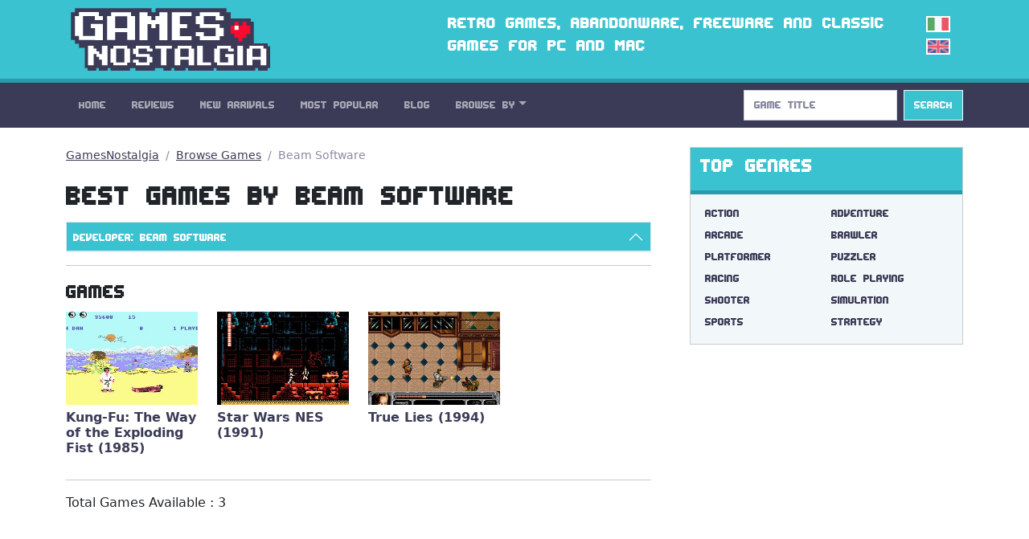

--- FILE ---
content_type: text/html; charset=utf-8
request_url: https://gamesnostalgia.com/browse-games/Beam+Software
body_size: 13859
content:
<!doctype html>
<html lang="en">
<head>
<meta charset="utf-8">
<meta http-equiv="X-UA-Compatible" content="IE=edge,chrome=1">
<title>GamesNostalgia - Best Games by Beam Software</title>
<meta property="og:title" content="GamesNostalgia - Best Games by Beam Software">
<meta property="og:site_name" content="GamesNostalgia">
<meta name="twitter:card" content="summary">
<meta name="twitter:site" content="@g_nostalgia">
<meta name="twitter:title" content="GamesNostalgia - Best Games by Beam Software">



<meta name="viewport" content="width=device-width, initial-scale=1">
<link rel="canonical" href="https://gamesnostalgia.com/browse-games/Beam+Software">
<link rel="alternate" hreflang="it" href="https://gamesnostalgia.com/it/browse-games/Beam+Software">
<link rel="apple-touch-icon" sizes="152x152" href="//t.gamesnostalgia.com/icons/gn152.png">
<link rel="apple-touch-icon" sizes="180x180" href="//t.gamesnostalgia.com/icons/gn180.png">
<link rel="apple-touch-icon" sizes="57x57" href="/apple-touch-icon.png">
<link rel="icon" type="image/png" href="/favicon-32x32.png" sizes="32x32">
<link rel="icon" type="image/png" href="/favicon-96x96.png" sizes="96x96">
<link rel="icon" type="image/png" href="/favicon-16x16.png" sizes="16x16">
<link href="/rss2.xml" rel="alternate" type="application/rss+xml" title="What's New on GamesNostalgia">
<link rel="stylesheet" href="//t.gamesnostalgia.com/css/bootstrap.min.css?v=5.2.1">
<link rel="preload" href="//t.gamesnostalgia.com/css/fonts.css" as="style" onload="this.onload=null;this.rel='stylesheet'">
<link rel="preload" href="//t.gamesnostalgia.com/css/main.css?v=2.60" as="style" onload="this.onload=null;this.rel='stylesheet'">

<script async src="https://www.googletagmanager.com/gtag/js?id=G-87C1WCG6Z2"></script>
<script>
  window.dataLayer = window.dataLayer || [];
  function gtag(){dataLayer.push(arguments);}
  gtag('js', new Date());

  gtag('config', 'G-87C1WCG6Z2');
</script>

</head>
<body>
 <!--[if lt IE 8]>
 <p class="browserupgrade">You are using an <strong>outdated</strong> browser. Please <a href="https://browsehappy.com/">upgrade your browser</a> to improve your experience.</p>
 <![endif]-->

<header>
<div class="container">
<div class="row">
<div class="col-md-4 col-lg-4 col-xl-5 col-xxl-6 col-sm-11">
<a href='/'><img src='//t.gamesnostalgia.com/img/logo.png' alt='GamesNostalgia' class='image-header' width='260' height='98' title='GamesNostalgia'></a>
</div>
<div class="col-md-7 col-lg-7 col-xl-6 col-xxl-5 d-none d-md-block"><h3>Retro games, abandonware, freeware and classic games for PC and Mac</h3></div>
<div class="col-sm-1 col-md-1 col-lg-1 d-none d-sm-block langflags"><a href='/it/browse-games/Beam+Software'><img src='//t.gamesnostalgia.com/img/itflag.png' width='30' height='20' alt='it'></a><img src='//t.gamesnostalgia.com/img/ukflag.png' width='30' height='20' alt='en'></div>
</div>
</div>
</header>

<nav class="sticky-top navbar navbar-expand-lg navbar-dark bg-dark mb-4">
<div class="container">
<button class="navbar-toggler" type="button" data-bs-toggle="collapse" data-bs-target="#mainNavbar" aria-controls="mainNavbar" aria-expanded="false" aria-label="Toggle navigation">
<span class="navbar-toggler-icon"></span>
</button>
<div class="collapse navbar-collapse" id="mainNavbar">

<ul class="navbar-nav me-auto">
<li class='nav-item'><a class='nav-link' href='/'>Home</a></li>
<li class='nav-item'><a class='nav-link' href='/reviews'>Reviews</a></li>
<li class='nav-item'><a class='nav-link' href='/games/latest'>New Arrivals</a></li>
<li class='nav-item'><a class='nav-link' href='/games'>Most Popular</a></li>
<li class='nav-item'><a class='nav-link' href='/news'>Blog</a></li>

<li class="nav-item dropdown">
<a class="nav-link dropdown-toggle" data-bs-toggle="dropdown" href="#" role="button" aria-haspopup="true" aria-expanded="false">Browse By</a>
<div class="dropdown-menu">
<a class="dropdown-item" href="/browseby/platform">Platform</a>
<a class="dropdown-item" href="/browseby/year">Year</a>
<a class="dropdown-item" href="/browseby/tags">Tag</a>
<a class="dropdown-item" href="/browseby/developer">Developer</a>
<a class="dropdown-item" href="/browseby/publisher">Publisher</a>
<a class="dropdown-item" href="/browseby/languages">Language</a>
<div class="dropdown-divider"></div>
<a class="dropdown-item" href="/whdownload">WHDLoad packs</a>
<a class="dropdown-item" href="/games/alphabetical">All Games List</a>
<div class="dropdown-divider"></div>
<a class="dropdown-item" href="/browse-games">Game Browser</a>
<a class="dropdown-item" href="/games/abandonware">Abandonware</a>
<a class="dropdown-item" href="/screenshots">Screenshots</a>
</div>
</li>
</ul>
<form action='/search' method='get' class="d-flex" role="search">
<input class='form-control me-2' type='search' placeholder='Game Title' aria-label='Search' name='q' value='' onkeyup='searchAYT(this.value)'>
<button class="btn btn-outline-light bg-info" type="submit">Search</button>
<input type='hidden' name='lang' value='en'>
<div id="livesearch"></div>
</form>
</div>
</div>
</nav>
<div class="container"><div class="row gx-5">
<div class="col-lg-8">
<nav aria-label="breadcrumb">
<ol class="breadcrumb">
<li class="breadcrumb-item"><a href="/">GamesNostalgia</a></li>
<li class="breadcrumb-item"><a href="/browse-games">Browse Games</a></li>

<li class='breadcrumb-item active' aria-current='page'>Beam Software</li>
</ol>
</nav>

<h1>Best Games by Beam Software</h1>

<div class="accordion" id="accordionBrowse">


  <div class="accordion-item">
    <h2 class="accordion-header" id="hDevel">
      <button class="accordion-button" type="button" data-bs-toggle="collapse" data-bs-target="#collDevel" aria-expanded="true" aria-controls="collDevel">
Developer: Beam Software
      </button>
    </h2>
    <div id="collDevel" class="accordion-collapse collapse" aria-labelledby="hDevel" data-bs-parent="#accordionBrowse">
      <div class="accordion-body">
	  <div class='list-group list-group-horizontal-md'><a class='list-group-item list-group-item-action' href='/browse-games/Sierra+On-Line' title='Sierra On-Line [36]'>Sierra On-Line</a><a class='list-group-item list-group-item-action' href='/browse-games/ORIGIN+Systems' title='ORIGIN Systems [25]'>ORIGIN Systems</a><a class='list-group-item list-group-item-action' href='/browse-games/Konami' title='Konami [24]'>Konami</a><a class='list-group-item list-group-item-action' href='/browse-games/Core+Design' title='Core Design [24]'>Core Design</a></div>
<div class='list-group list-group-horizontal-md'><a class='list-group-item list-group-item-action' href='/browse-games/LucasArts' title='LucasArts [21]'>LucasArts</a><a class='list-group-item list-group-item-action' href='/browse-games/Westwood+Studios' title='Westwood Studios [19]'>Westwood Studios</a><a class='list-group-item list-group-item-action' href='/browse-games/SEGA' title='SEGA [18]'>SEGA</a><a class='list-group-item list-group-item-action' href='/browse-games/id+Software' title='id Software [17]'>id Software</a></div>
<div class='list-group list-group-horizontal-md'><a class='list-group-item list-group-item-action' href='/browse-games/Strategic+Simulations+Inc' title='Strategic Simulations Inc [17]'>Strategic Simulations Inc</a><a class='list-group-item list-group-item-action' href='/browse-games/Dynamix' title='Dynamix [17]'>Dynamix</a><a class='list-group-item list-group-item-action' href='/browse-games/Sensible+Software' title='Sensible Software [17]'>Sensible Software</a><a class='list-group-item list-group-item-action' href='/browse-games/Capcom' title='Capcom [15]'>Capcom</a></div>
<div class='list-group list-group-horizontal-md'><a class='list-group-item list-group-item-action' href='/browse-games/MPS+Labs' title='MPS Labs [15]'>MPS Labs</a><a class='list-group-item list-group-item-action' href='/browse-games/Bullfrog+Productions' title='Bullfrog Productions [15]'>Bullfrog Productions</a><a class='list-group-item list-group-item-action' href='/browse-games/Electronic+Arts' title='Electronic Arts [14]'>Electronic Arts</a><a class='list-group-item list-group-item-action' href='/browse-games/Team17' title='Team17 [14]'>Team17</a></div>
<div class='list-group list-group-horizontal-md'><a class='list-group-item list-group-item-action' href='/browse-games/Ocean' title='Ocean [13]'>Ocean</a><a class='list-group-item list-group-item-action' href='/browse-games/Atari' title='Atari [13]'>Atari</a><a class='list-group-item list-group-item-action' href='/browse-games/Br%C3%B8derbund+Software' title='Brøderbund Software [13]'>Brøderbund Software</a><a class='list-group-item list-group-item-action' href='/browse-games/Interplay' title='Interplay [13]'>Interplay</a></div>
<div class='list-group list-group-horizontal-md'><a class='list-group-item list-group-item-action' href='/browse-games/DMA+Design' title='DMA Design [13]'>DMA Design</a><a class='list-group-item list-group-item-action' href='/browse-games/Taito' title='Taito [12]'>Taito</a><a class='list-group-item list-group-item-action' href='/browse-games/MicroProse+Software' title='MicroProse Software [12]'>MicroProse Software</a><a class='list-group-item list-group-item-action' href='/browse-games/Impressions' title='Impressions [11]'>Impressions</a></div>
<div class='list-group list-group-horizontal-md'><a class='list-group-item list-group-item-action' href='/browse-games/Activision' title='Activision [11]'>Activision</a><a class='list-group-item list-group-item-action' href='/browse-games/The+Bitmap+Brothers' title='The Bitmap Brothers [10]'>The Bitmap Brothers</a><a class='list-group-item list-group-item-action' href='/browse-games/Apogee+Software' title='Apogee Software [9]'>Apogee Software</a><a class='list-group-item list-group-item-action' href='/browse-games/Coktel+Vision' title='Coktel Vision [9]'>Coktel Vision</a></div>
<div class='list-group list-group-horizontal-md'><a class='list-group-item list-group-item-action' href='/browse-games/Krisalis+Software' title='Krisalis Software [9]'>Krisalis Software</a><a class='list-group-item list-group-item-action' href='/browse-games/Thalion+Software' title='Thalion Software [9]'>Thalion Software</a><a class='list-group-item list-group-item-action' href='/browse-games/Titus' title='Titus [8]'>Titus</a><a class='list-group-item list-group-item-action' href='/browse-games/Blue+Byte' title='Blue Byte [8]'>Blue Byte</a></div>
<div class='list-group list-group-horizontal-md'><a class='list-group-item list-group-item-action' href='/browse-games/Infocom' title='Infocom [8]'>Infocom</a><a class='list-group-item list-group-item-action' href='/browse-games/Silmarils' title='Silmarils [8]'>Silmarils</a><a class='list-group-item list-group-item-action' href='/browse-games/Maxis+Software' title='Maxis Software [8]'>Maxis Software</a><a class='list-group-item list-group-item-action' href='/browse-games/Gremlin+Graphics' title='Gremlin Graphics [8]'>Gremlin Graphics</a></div>
<div class='list-group list-group-horizontal-md'><a class='list-group-item list-group-item-action' href='/browse-games/Magnetic+Fields' title='Magnetic Fields [8]'>Magnetic Fields</a><a class='list-group-item list-group-item-action' href='/browse-games/Cinemaware' title='Cinemaware [8]'>Cinemaware</a><a class='list-group-item list-group-item-action' href='/browse-games/New+World+Computing' title='New World Computing [8]'>New World Computing</a><a class='list-group-item list-group-item-action' href='/browse-games/Midway' title='Midway [8]'>Midway</a></div>
<div class='list-group list-group-horizontal-md'><a class='list-group-item list-group-item-action' href='/browse-games/Epic+MegaGames' title='Epic MegaGames [7]'>Epic MegaGames</a><a class='list-group-item list-group-item-action' href='/browse-games/Reflections' title='Reflections [7]'>Reflections</a><a class='list-group-item list-group-item-action' href='/browse-games/Graftgold' title='Graftgold [7]'>Graftgold</a><a class='list-group-item list-group-item-action' href='/browse-games/Epyx' title='Epyx [7]'>Epyx</a></div>
<div class='list-group list-group-horizontal-md'><a class='list-group-item list-group-item-action' href='/browse-games/System+3+Software' title='System 3 Software [7]'>System 3 Software</a><a class='list-group-item list-group-item-action' href='/browse-games/Ubi+Soft' title='Ubi Soft [7]'>Ubi Soft</a><a class='list-group-item list-group-item-action' href='/browse-games/Delphine+Software' title='Delphine Software [7]'>Delphine Software</a><a class='list-group-item list-group-item-action' href='/browse-games/attic+Entertainment' title='attic Entertainment [7]'>attic Entertainment</a></div>
<div class='list-group list-group-horizontal-md'><a class='list-group-item list-group-item-action' href='/browse-games/Psygnosis' title='Psygnosis [7]'>Psygnosis</a><a class='list-group-item list-group-item-action' href='/browse-games/Mindscape' title='Mindscape [6]'>Mindscape</a><a class='list-group-item list-group-item-action' href='/browse-games/Sports+Interactive' title='Sports Interactive [6]'>Sports Interactive</a><a class='list-group-item list-group-item-action' href='/browse-games/Anco+Software' title='Anco Software [6]'>Anco Software</a></div>
<div class='list-group list-group-horizontal-md'><a class='list-group-item list-group-item-action' href='/browse-games/Blizzard+Entertainment' title='Blizzard Entertainment [6]'>Blizzard Entertainment</a><a class='list-group-item list-group-item-action' href='/browse-games/Rainbow+Arts' title='Rainbow Arts [6]'>Rainbow Arts</a><a class='list-group-item list-group-item-action' href='/browse-games/Eclipse+Software' title='Eclipse Software [6]'>Eclipse Software</a><a class='list-group-item list-group-item-action' href='/browse-games/Virgin+Games' title='Virgin Games [6]'>Virgin Games</a></div>
<div class='list-group list-group-horizontal-md'><a class='list-group-item list-group-item-action' href='/browse-games/Don+Bluth+Studios' title='Don Bluth Studios [6]'>Don Bluth Studios</a><a class='list-group-item list-group-item-action' href='/browse-games/Hudson+Soft' title='Hudson Soft [5]'>Hudson Soft</a><a class='list-group-item list-group-item-action' href='/browse-games/Flair+Software' title='Flair Software [5]'>Flair Software</a><a class='list-group-item list-group-item-action' href='/browse-games/Teque' title='Teque [5]'>Teque</a></div>
<div class='list-group list-group-horizontal-md'><a class='list-group-item list-group-item-action' href='/browse-games/Magnetic+Scrolls' title='Magnetic Scrolls [5]'>Magnetic Scrolls</a><a class='list-group-item list-group-item-action' href='/browse-games/Mythos+Games' title='Mythos Games [5]'>Mythos Games</a><a class='list-group-item list-group-item-action' href='/browse-games/Distinctive+Software' title='Distinctive Software [5]'>Distinctive Software</a><a class='list-group-item list-group-item-action' href='/browse-games/Infogrames+Europe' title='Infogrames Europe [5]'>Infogrames Europe</a></div>
<div class='list-group list-group-horizontal-md'><a class='list-group-item list-group-item-action' href='/browse-games/Raven+Software' title='Raven Software [5]'>Raven Software</a><a class='list-group-item list-group-item-action' href='/browse-games/Digital+Image+Design' title='Digital Image Design [5]'>Digital Image Design</a><a class='list-group-item list-group-item-action' href='/browse-games/Access+Software' title='Access Software [5]'>Access Software</a><a class='list-group-item list-group-item-action' href='/browse-games/Random+Access' title='Random Access [5]'>Random Access</a></div>
<div class='list-group list-group-horizontal-md'><a class='list-group-item list-group-item-action' href='/browse-games/Codemasters' title='Codemasters [5]'>Codemasters</a><a class='list-group-item list-group-item-action' href='/browse-games/Vectordean' title='Vectordean [4]'>Vectordean</a><a class='list-group-item list-group-item-action' href='/browse-games/Probe+Software' title='Probe Software [4]'>Probe Software</a><a class='list-group-item list-group-item-action' href='/browse-games/Horror+Soft' title='Horror Soft [4]'>Horror Soft</a></div>
<div class='list-group list-group-horizontal-md'><a class='list-group-item list-group-item-action' href='/browse-games/Papyrus+Design+Group' title='Papyrus Design Group [4]'>Papyrus Design Group</a><a class='list-group-item list-group-item-action' href='/browse-games/SimTex' title='SimTex [4]'>SimTex</a><a class='list-group-item list-group-item-action' href='/browse-games/Denton+Designs' title='Denton Designs [4]'>Denton Designs</a><a class='list-group-item list-group-item-action' href='/browse-games/Monolith+Productions' title='Monolith Productions [4]'>Monolith Productions</a></div>
<div class='list-group list-group-horizontal-md'><a class='list-group-item list-group-item-action' href='/browse-games/Audiogenic+Software' title='Audiogenic Software [4]'>Audiogenic Software</a><a class='list-group-item list-group-item-action' href='/browse-games/Digital+Illusions' title='Digital Illusions [4]'>Digital Illusions</a><a class='list-group-item list-group-item-action' href='/browse-games/Sir-tech+Software' title='Sir-tech Software [4]'>Sir-tech Software</a><a class='list-group-item list-group-item-action' href='/browse-games/Vektor+Grafix' title='Vektor Grafix [4]'>Vektor Grafix</a></div>
<div class='list-group list-group-horizontal-md'><a class='list-group-item list-group-item-action' href='/browse-games/The+Assembly+Line' title='The Assembly Line [4]'>The Assembly Line</a><a class='list-group-item list-group-item-action' href='/browse-games/Imagitec' title='Imagitec [4]'>Imagitec</a><a class='list-group-item list-group-item-action' href='/browse-games/Legend+Entertainment' title='Legend Entertainment [4]'>Legend Entertainment</a><a class='list-group-item list-group-item-action' href='/browse-games/Incredible+Technologies' title='Incredible Technologies [4]'>Incredible Technologies</a></div>
<div class='list-group list-group-horizontal-md'><a class='list-group-item list-group-item-action' href='/browse-games/Team+Shinobi' title='Team Shinobi [3]'>Team Shinobi</a><a class='list-group-item list-group-item-action' href='/browse-games/AGD+Interactive' title='AGD Interactive [3]'>AGD Interactive</a><a class='list-group-item list-group-item-action' href='/browse-games/Revolution+Software' title='Revolution Software [3]'>Revolution Software</a><a class='list-group-item list-group-item-action' href='/browse-games/Cryo+Interactive' title='Cryo Interactive [3]'>Cryo Interactive</a></div>
<div class='list-group list-group-horizontal-md'><a class='list-group-item list-group-item-action' href='/browse-games/Factor+5' title='Factor 5 [3]'>Factor 5</a><a class='list-group-item list-group-item-action' href='/browse-games/FTL+Games' title='FTL Games [3]'>FTL Games</a><a class='list-group-item list-group-item-action' href='/browse-games/Realms+Of+Fantasy' title='Realms Of Fantasy [3]'>Realms Of Fantasy</a><a class='list-group-item list-group-item-action' href='/browse-games/Max+Design' title='Max Design [3]'>Max Design</a></div>
<div class='list-group list-group-horizontal-md'><a class='list-group-item list-group-item-action' href='/browse-games/Quicksilver+Software' title='Quicksilver Software [3]'>Quicksilver Software</a><a class='list-group-item list-group-item-action' href='/browse-games/reLINE' title='reLINE [3]'>reLINE</a><a class='list-group-item list-group-item-action' href='/browse-games/Synergistic' title='Synergistic [3]'>Synergistic</a><a class='list-group-item list-group-item-action' href='/browse-games/Westone' title='Westone [3]'>Westone</a></div>
<div class='list-group list-group-horizontal-md'><a class='list-group-item list-group-item-action' href='/browse-games/Irem' title='Irem [3]'>Irem</a><a class='list-group-item list-group-item-action' href='/browse-games/Shiny+Entertainment' title='Shiny Entertainment [3]'>Shiny Entertainment</a><a class='list-group-item list-group-item-action' href='/browse-games/The+8th+Day' title='The 8th Day [3]'>The 8th Day</a><a class='list-group-item list-group-item-action' href='/browse-games/Looking+Glass+Technologies' title='Looking Glass Technologies [3]'>Looking Glass Technologies</a></div>
<div class='list-group list-group-horizontal-md'><a class='list-group-item list-group-item-action' href='/browse-games/Pandora' title='Pandora [3]'>Pandora</a><a class='list-group-item list-group-item-action' href='/browse-games/Technosoft' title='Technosoft [3]'>Technosoft</a><a class='list-group-item list-group-item-action' href='/browse-games/Tose' title='Tose [3]'>Tose</a><a class='list-group-item list-group-item-action' href='/browse-games/Bethesda+Softworks' title='Bethesda Softworks [3]'>Bethesda Softworks</a></div>
<div class='list-group list-group-horizontal-md'><a class='list-group-item list-group-item-action' href='/browse-games/Lankhor' title='Lankhor [3]'>Lankhor</a><a class='list-group-item list-group-item-action' href='/browse-games/Rogue+Entertainment' title='Rogue Entertainment [3]'>Rogue Entertainment</a><a class='list-group-item list-group-item-action' href='/browse-games/High+Score+Productions' title='High Score Productions [3]'>High Score Productions</a><a class='list-group-item list-group-item-action' href='/browse-games/Silicon+Knights' title='Silicon Knights [3]'>Silicon Knights</a></div>
<div class='list-group list-group-horizontal-md'><a class='list-group-item list-group-item-action' href='/browse-games/MindSpan' title='MindSpan [3]'>MindSpan</a><a class='list-group-item list-group-item-action' href='/browse-games/Richard+Garriott' title='Richard Garriott [3]'>Richard Garriott</a><a class='list-group-item list-group-item-action' href='/browse-games/Treasure' title='Treasure [3]'>Treasure</a><a class='list-group-item list-group-item-action' href='/browse-games/Hewson' title='Hewson [3]'>Hewson</a></div>
<div class='list-group list-group-horizontal-md'><a class='list-group-item list-group-item-action' href='/browse-games/Zeppelin+Games' title='Zeppelin Games [3]'>Zeppelin Games</a><a class='list-group-item list-group-item-action' href='/browse-games/Celestial+Software' title='Celestial Software [3]'>Celestial Software</a><a class='list-group-item list-group-item-action' href='/browse-games/Simulmondo' title='Simulmondo [3]'>Simulmondo</a><a class='list-group-item list-group-item-action' href='/browse-games/Frontier+Developments' title='Frontier Developments [3]'>Frontier Developments</a></div>
<div class='list-group list-group-horizontal-md'><a class='list-group-item list-group-item-action' href='/browse-games/Micro%C3%AFds' title='Microïds [3]'>Microïds</a><a class='list-group-item list-group-item-action' href='/browse-games/Vivid+Image' title='Vivid Image [3]'>Vivid Image</a><a class='list-group-item list-group-item-action' href='/browse-games/221B+Software+Development' title='221B Software Development [3]'>221B Software Development</a><a class='list-group-item list-group-item-action' href='/browse-games/Arc+Developments' title='Arc Developments [3]'>Arc Developments</a></div>
<div class='list-group list-group-horizontal-md'><a class='list-group-item list-group-item-action active' href='/browse-games' title='Remove Filter'>Beam Software [&#x2a2f;]</a><a class='list-group-item list-group-item-action' href='/browse-games/Muse+Software' title='Muse Software [3]'>Muse Software</a><a class='list-group-item list-group-item-action' href='/browse-games/Toys+for+Bob' title='Toys for Bob [3]'>Toys for Bob</a><a class='list-group-item list-group-item-action' href='/browse-games/Euphoria' title='Euphoria [3]'>Euphoria</a></div>
<div class='list-group list-group-horizontal-md'><a class='list-group-item list-group-item-action' href='/browse-games/Gray+Design' title='Gray Design [3]'>Gray Design</a><a class='list-group-item list-group-item-action' href='/browse-games/Compile' title='Compile [3]'>Compile</a><a class='list-group-item list-group-item-action' href='/browse-games/First+Star+Software' title='First Star Software [3]'>First Star Software</a><a class='list-group-item list-group-item-action' href='/browse-games/Images+Software' title='Images Software [3]'>Images Software</a></div>
<div class='list-group list-group-horizontal-md'><a class='list-group-item list-group-item-action' href='/browse-games/Novagen+Software' title='Novagen Software [3]'>Novagen Software</a><a class='list-group-item list-group-item-action' href='/browse-games/Special+FX+Software' title='Special FX Software [3]'>Special FX Software</a><a class='list-group-item list-group-item-action' href='/browse-games/Stormfront+Studios' title='Stormfront Studios [3]'>Stormfront Studios</a><a class='list-group-item list-group-item-action' href='/browse-games/Data+East' title='Data East [3]'>Data East</a></div>
<div class='list-group list-group-horizontal-md'><a class='list-group-item list-group-item-action' href='/browse-games/SSG' title='SSG [3]'>SSG</a><a class='list-group-item list-group-item-action' href='/browse-games/The+Dreamers+Guild' title='The Dreamers Guild [2]'>The Dreamers Guild</a><a class='list-group-item list-group-item-action' href='/browse-games/7th+BitLabs' title='7th BitLabs [2]'>7th BitLabs</a><a class='list-group-item list-group-item-action' href='/browse-games/Incal+Product' title='Incal Product [2]'>Incal Product</a></div>
<div class='list-group list-group-horizontal-md'><a class='list-group-item list-group-item-action' href='/browse-games/MECC' title='MECC [2]'>MECC</a><a class='list-group-item list-group-item-action' href='/browse-games/Pixel+Painters' title='Pixel Painters [2]'>Pixel Painters</a><a class='list-group-item list-group-item-action' href='/browse-games/Tengen' title='Tengen [2]'>Tengen</a><a class='list-group-item list-group-item-action' href='/browse-games/The+Warp+Factory' title='The Warp Factory [2]'>The Warp Factory</a></div>
<div class='list-group list-group-horizontal-md'><a class='list-group-item list-group-item-action' href='/browse-games/Travellers+Tales' title='Travellers Tales [2]'>Travellers Tales</a><a class='list-group-item list-group-item-action' href='/browse-games/Eldritch+the+Cat' title='Eldritch the Cat [2]'>Eldritch the Cat</a><a class='list-group-item list-group-item-action' href='/browse-games/HAL+Laboratory' title='HAL Laboratory [2]'>HAL Laboratory</a><a class='list-group-item list-group-item-action' href='/browse-games/JAM+Productions' title='JAM Productions [2]'>JAM Productions</a></div>
<div class='list-group list-group-horizontal-md'><a class='list-group-item list-group-item-action' href='/browse-games/Linel' title='Linel [2]'>Linel</a><a class='list-group-item list-group-item-action' href='/browse-games/Silent' title='Silent [2]'>Silent</a><a class='list-group-item list-group-item-action' href='/browse-games/Argonaut+Software' title='Argonaut Software [2]'>Argonaut Software</a><a class='list-group-item list-group-item-action' href='/browse-games/Ensemble+Studios' title='Ensemble Studios [2]'>Ensemble Studios</a></div>
<div class='list-group list-group-horizontal-md'><a class='list-group-item list-group-item-action' href='/browse-games/Kingsoft' title='Kingsoft [2]'>Kingsoft</a><a class='list-group-item list-group-item-action' href='/browse-games/Millennium+Interactive' title='Millennium Interactive [2]'>Millennium Interactive</a><a class='list-group-item list-group-item-action' href='/browse-games/Sphere' title='Sphere [2]'>Sphere</a><a class='list-group-item list-group-item-action' href='/browse-games/Unknown' title='Unknown [2]'>Unknown</a></div>
<div class='list-group list-group-horizontal-md'><a class='list-group-item list-group-item-action' href='/browse-games/Accolade' title='Accolade [2]'>Accolade</a><a class='list-group-item list-group-item-action' href='/browse-games/Eurocom+Developments' title='Eurocom Developments [2]'>Eurocom Developments</a><a class='list-group-item list-group-item-action' href='/browse-games/Magic+Partners' title='Magic Partners [2]'>Magic Partners</a><a class='list-group-item list-group-item-action' href='/browse-games/Rapier+Design' title='Rapier Design [2]'>Rapier Design</a></div>
<div class='list-group list-group-horizontal-md'><a class='list-group-item list-group-item-action' href='/browse-games/Rowan+Software' title='Rowan Software [2]'>Rowan Software</a><a class='list-group-item list-group-item-action' href='/browse-games/Tsunami+Media' title='Tsunami Media [2]'>Tsunami Media</a><a class='list-group-item list-group-item-action' href='/browse-games/Cope-com' title='Cope-com [2]'>Cope-com</a><a class='list-group-item list-group-item-action' href='/browse-games/Emerald+Software' title='Emerald Software [2]'>Emerald Software</a></div>
<div class='list-group list-group-horizontal-md'><a class='list-group-item list-group-item-action' href='/browse-games/Imagineering' title='Imagineering [2]'>Imagineering</a><a class='list-group-item list-group-item-action' href='/browse-games/Intelligent+Systems' title='Intelligent Systems [2]'>Intelligent Systems</a><a class='list-group-item list-group-item-action' href='/browse-games/Pete+Cooke' title='Pete Cooke [2]'>Pete Cooke</a><a class='list-group-item list-group-item-action' href='/browse-games/Pyro+Studios' title='Pyro Studios [2]'>Pyro Studios</a></div>
<div class='list-group list-group-horizontal-md'><a class='list-group-item list-group-item-action' href='/browse-games/The+Sales+Curve' title='The Sales Curve [2]'>The Sales Curve</a><a class='list-group-item list-group-item-action' href='/browse-games/Bluemoon+Interactive' title='Bluemoon Interactive [2]'>Bluemoon Interactive</a><a class='list-group-item list-group-item-action' href='/browse-games/Datasoft' title='Datasoft [2]'>Datasoft</a><a class='list-group-item list-group-item-action' href='/browse-games/Maelstrom' title='Maelstrom [2]'>Maelstrom</a></div>
<div class='list-group list-group-horizontal-md'><a class='list-group-item list-group-item-action' href='/browse-games/SNK' title='SNK [2]'>SNK</a><a class='list-group-item list-group-item-action' href='/browse-games/Addictive+Games' title='Addictive Games [2]'>Addictive Games</a><a class='list-group-item list-group-item-action' href='/browse-games/Atreid+Concept' title='Atreid Concept [2]'>Atreid Concept</a><a class='list-group-item list-group-item-action' href='/browse-games/Firebird' title='Firebird [2]'>Firebird</a></div>
<div class='list-group list-group-horizontal-md'><a class='list-group-item list-group-item-action' href='/browse-games/Image+Works' title='Image Works [2]'>Image Works</a><a class='list-group-item list-group-item-action' href='/browse-games/Palace+Software' title='Palace Software [2]'>Palace Software</a><a class='list-group-item list-group-item-action' href='/browse-games/Psionic+Systems' title='Psionic Systems [2]'>Psionic Systems</a><a class='list-group-item list-group-item-action' href='/browse-games/Ultimate+-+Play+the+Game' title='Ultimate - Play the Game [2]'>Ultimate - Play the Game</a></div>
<div class='list-group list-group-horizontal-md'><a class='list-group-item list-group-item-action' href='/browse-games/Weltenschmiede' title='Weltenschmiede [2]'>Weltenschmiede</a><a class='list-group-item list-group-item-action' href='/browse-games/A.P.+Cooper+Associates' title='A.P. Cooper Associates [2]'>A.P. Cooper Associates</a><a class='list-group-item list-group-item-action' href='/browse-games/FormGen' title='FormGen [2]'>FormGen</a><a class='list-group-item list-group-item-action' href='/browse-games/Incentive+Software' title='Incentive Software [2]'>Incentive Software</a></div>
<div class='list-group list-group-horizontal-md'><a class='list-group-item list-group-item-action' href='/browse-games/Square+Co.' title='Square Co. [2]'>Square Co.</a><a class='list-group-item list-group-item-action' href='/browse-games/Williams+Electronics' title='Williams Electronics [2]'>Williams Electronics</a><a class='list-group-item list-group-item-action' href='/browse-games/Digital+Cafe' title='Digital Cafe [2]'>Digital Cafe</a><a class='list-group-item list-group-item-action' href='/browse-games/Ikarion+Software' title='Ikarion Software [2]'>Ikarion Software</a></div>
<div class='list-group list-group-horizontal-md'><a class='list-group-item list-group-item-action' href='/browse-games/Software+Projects' title='Software Projects [2]'>Software Projects</a><a class='list-group-item list-group-item-action' href='/browse-games/Tomahawk' title='Tomahawk [2]'>Tomahawk</a><a class='list-group-item list-group-item-action' href='/browse-games/Blue+Sky' title='Blue Sky [2]'>Blue Sky</a><a class='list-group-item list-group-item-action' href='/browse-games/Dan+Gorlin+Productions' title='Dan Gorlin Productions [2]'>Dan Gorlin Productions</a></div>
<div class='list-group list-group-horizontal-md'><a class='list-group-item list-group-item-action' href='/browse-games/Interactive+Binary+Illusions' title='Interactive Binary Illusions [2]'>Interactive Binary Illusions</a><a class='list-group-item list-group-item-action' href='/browse-games/KOEI' title='KOEI [2]'>KOEI</a><a class='list-group-item list-group-item-action' href='/browse-games/Parallax+Software' title='Parallax Software [2]'>Parallax Software</a><a class='list-group-item list-group-item-action' href='/browse-games/Sumo+Digital' title='Sumo Digital [2]'>Sumo Digital</a></div>
<div class='list-group list-group-horizontal-md'><a class='list-group-item list-group-item-action' href='/browse-games/Synergistic+Software' title='Synergistic Software [2]'>Synergistic Software</a><a class='list-group-item list-group-item-action' href='/browse-games/The+Software+Toolworks' title='The Software Toolworks [2]'>The Software Toolworks</a><a class='list-group-item list-group-item-action' href='/browse-games/Andromeda+Software' title='Andromeda Software [2]'>Andromeda Software</a><a class='list-group-item list-group-item-action' href='/browse-games/Extended+Play+Productions' title='Extended Play Productions [2]'>Extended Play Productions</a></div>
<div class='list-group list-group-horizontal-md'><a class='list-group-item list-group-item-action' href='/browse-games/Xatrix+Entertainment' title='Xatrix Entertainment [2]'>Xatrix Entertainment</a><a class='list-group-item list-group-item-action' href='/browse-games/Bloodhouse' title='Bloodhouse [2]'>Bloodhouse</a><a class='list-group-item list-group-item-action' href='/browse-games/DreamForge+Intertainment' title='DreamForge Intertainment [2]'>DreamForge Intertainment</a><a class='list-group-item list-group-item-action' href='/browse-games/Loriciel' title='Loriciel [2]'>Loriciel</a></div>
<div class='list-group list-group-horizontal-md'><a class='list-group-item list-group-item-action' href='/browse-games/Novotrade+Software' title='Novotrade Software [2]'>Novotrade Software</a><a class='list-group-item list-group-item-action' href='/browse-games/Quest' title='Quest [2]'>Quest</a><a class='list-group-item list-group-item-action' href='/browse-games/Synapse' title='Synapse [2]'>Synapse</a><a class='list-group-item list-group-item-action' href='/browse-games/Tecmo' title='Tecmo [2]'>Tecmo</a></div>
<div class='list-group list-group-horizontal-md'><a class='list-group-item list-group-item-action' href='/browse-games/Ancient' title='Ancient [2]'>Ancient</a><a class='list-group-item list-group-item-action' href='/browse-games/ArtGame' title='ArtGame [2]'>ArtGame</a><a class='list-group-item list-group-item-action' href='/browse-games/Creepsoft' title='Creepsoft [2]'>Creepsoft</a><a class='list-group-item list-group-item-action' href='/browse-games/Icom+Simulations' title='Icom Simulations [2]'>Icom Simulations</a></div>
<div class='list-group list-group-horizontal-md'><a class='list-group-item list-group-item-action' href='/browse-games/Infernal+Bytes' title='Infernal Bytes [2]'>Infernal Bytes</a><a class='list-group-item list-group-item-action' href='/browse-games/Parsec' title='Parsec [2]'>Parsec</a><a class='list-group-item list-group-item-action' href='/browse-games/Stainless+Steel+Studios' title='Stainless Steel Studios [2]'>Stainless Steel Studios</a><a class='list-group-item list-group-item-action' href='/browse-games/Tiertex' title='Tiertex [2]'>Tiertex</a></div>
<div class='list-group list-group-horizontal-md'><a class='list-group-item list-group-item-action' href='/browse-games/Cyberdreams' title='Cyberdreams [2]'>Cyberdreams</a><a class='list-group-item list-group-item-action' href='/browse-games/Logotron' title='Logotron [2]'>Logotron</a><a class='list-group-item list-group-item-action' href='/browse-games/Red+Rat+Software' title='Red Rat Software [2]'>Red Rat Software</a><a class='list-group-item list-group-item-action' href='/browse-games/Technos+Japan' title='Technos Japan [2]'>Technos Japan</a></div>
<div class='list-group list-group-horizontal-md'><a class='list-group-item list-group-item-action' href='/browse-games/Chris+Sawyer+Productions' title='Chris Sawyer Productions [2]'>Chris Sawyer Productions</a><a class='list-group-item list-group-item-action' href='/browse-games/Creative+Materials' title='Creative Materials [2]'>Creative Materials</a><a class='list-group-item list-group-item-action' href='/browse-games/Foursfield' title='Foursfield [2]'>Foursfield</a><a class='list-group-item list-group-item-action' href='/browse-games/Humongous+Entertainment' title='Humongous Entertainment [2]'>Humongous Entertainment</a></div>
<div class='list-group list-group-horizontal-md'><a class='list-group-item list-group-item-action' href='/browse-games/Kron+Simulation+Software' title='Kron Simulation Software [2]'>Kron Simulation Software</a><a class='list-group-item list-group-item-action' href='/browse-games/neo+Software' title='neo Software [2]'>neo Software</a><a class='list-group-item list-group-item-action' href='/browse-games/Pocketeers' title='Pocketeers [2]'>Pocketeers</a><a class='list-group-item list-group-item-action' href='/browse-games/Firaxis+Games' title='Firaxis Games [2]'>Firaxis Games</a></div>
<div class='list-group list-group-horizontal-md'><a class='list-group-item list-group-item-action' href='/browse-games/Hi-Tech+Expressions' title='Hi-Tech Expressions [2]'>Hi-Tech Expressions</a><a class='list-group-item list-group-item-action' href='/browse-games/Llamasoft' title='Llamasoft [2]'>Llamasoft</a><a class='list-group-item list-group-item-action' href='/browse-games/Red+Company' title='Red Company [2]'>Red Company</a><a class='list-group-item list-group-item-action' href='/browse-games/Software+Studios' title='Software Studios [2]'>Software Studios</a></div>
<div class='list-group list-group-horizontal-md'><a class='list-group-item list-group-item-action' href='/browse-games/Sunsoft' title='Sunsoft [1]'>Sunsoft</a><a class='list-group-item list-group-item-action' href='/browse-games/Tomasz+Pytel' title='Tomasz Pytel [1]'>Tomasz Pytel</a><a class='list-group-item list-group-item-action' href='/browse-games/UFO+AI+Team' title='UFO AI Team [1]'>UFO AI Team</a><a class='list-group-item list-group-item-action' href='/browse-games/Weebee+Games' title='Weebee Games [1]'>Weebee Games</a></div>
<div class='list-group list-group-horizontal-md'><a class='list-group-item list-group-item-action' href='/browse-games/Zeret' title='Zeret [1]'>Zeret</a><a class='list-group-item list-group-item-action' href='/browse-games/Art+%C2%A3+Magic' title='Art & Magic [1]'>Art & Magic</a><a class='list-group-item list-group-item-action' href='/browse-games/Beck-Tech' title='Beck-Tech [1]'>Beck-Tech</a><a class='list-group-item list-group-item-action' href='/browse-games/Blue+Sky+Productions' title='Blue Sky Productions [1]'>Blue Sky Productions</a></div>
<div class='list-group list-group-horizontal-md'><a class='list-group-item list-group-item-action' href='/browse-games/ChamProgramming' title='ChamProgramming [1]'>ChamProgramming</a><a class='list-group-item list-group-item-action' href='/browse-games/Crack+dot+Com' title='Crack dot Com [1]'>Crack dot Com</a><a class='list-group-item list-group-item-action' href='/browse-games/Dardari+Bros' title='Dardari Bros [1]'>Dardari Bros</a><a class='list-group-item list-group-item-action' href='/browse-games/Digiteam' title='Digiteam [1]'>Digiteam</a></div>
<div class='list-group list-group-horizontal-md'><a class='list-group-item list-group-item-action' href='/browse-games/Dynafield' title='Dynafield [1]'>Dynafield</a><a class='list-group-item list-group-item-action' href='/browse-games/Flea+Circus+Games' title='Flea Circus Games [1]'>Flea Circus Games</a><a class='list-group-item list-group-item-action' href='/browse-games/Genesis+Software' title='Genesis Software [1]'>Genesis Software</a><a class='list-group-item list-group-item-action' href='/browse-games/Interactive+Design' title='Interactive Design [1]'>Interactive Design</a></div>
<div class='list-group list-group-horizontal-md'><a class='list-group-item list-group-item-action' href='/browse-games/Ludi+Media' title='Ludi Media [1]'>Ludi Media</a><a class='list-group-item list-group-item-action' href='/browse-games/N.A.P.S.' title='N.A.P.S. [1]'>N.A.P.S.</a><a class='list-group-item list-group-item-action' href='/browse-games/Paramount+Interactive' title='Paramount Interactive [1]'>Paramount Interactive</a><a class='list-group-item list-group-item-action' href='/browse-games/Rage+Games' title='Rage Games [1]'>Rage Games</a></div>
<div class='list-group list-group-horizontal-md'><a class='list-group-item list-group-item-action' href='/browse-games/SingleTrac+Entertainment' title='SingleTrac Entertainment [1]'>SingleTrac Entertainment</a><a class='list-group-item list-group-item-action' href='/browse-games/Synthetic+Dimensions' title='Synthetic Dimensions [1]'>Synthetic Dimensions</a><a class='list-group-item list-group-item-action' href='/browse-games/White+Wolf+Productions' title='White Wolf Productions [1]'>White Wolf Productions</a><a class='list-group-item list-group-item-action' href='/browse-games/Acme+Interactive' title='Acme Interactive [1]'>Acme Interactive</a></div>
<div class='list-group list-group-horizontal-md'><a class='list-group-item list-group-item-action' href='/browse-games/Angel+Studios' title='Angel Studios [1]'>Angel Studios</a><a class='list-group-item list-group-item-action' href='/browse-games/Astral+Software' title='Astral Software [1]'>Astral Software</a><a class='list-group-item list-group-item-action' href='/browse-games/Binary+Emotions' title='Binary Emotions [1]'>Binary Emotions</a><a class='list-group-item list-group-item-action' href='/browse-games/Bubble+Bus' title='Bubble Bus [1]'>Bubble Bus</a></div>
<div class='list-group list-group-horizontal-md'><a class='list-group-item list-group-item-action' href='/browse-games/Climax+Entertainment' title='Climax Entertainment [1]'>Climax Entertainment</a><a class='list-group-item list-group-item-action' href='/browse-games/Diabolic+software' title='Diabolic software [1]'>Diabolic software</a><a class='list-group-item list-group-item-action' href='/browse-games/Diversions+Entertainment' title='Diversions Entertainment [1]'>Diversions Entertainment</a><a class='list-group-item list-group-item-action' href='/browse-games/Iguana+Entertainment' title='Iguana Entertainment [1]'>Iguana Entertainment</a></div>
<div class='list-group list-group-horizontal-md'><a class='list-group-item list-group-item-action' href='/browse-games/INIT+Joint+Venture' title='INIT Joint Venture [1]'>INIT Joint Venture</a><a class='list-group-item list-group-item-action' href='/browse-games/Magnetic+Images' title='Magnetic Images [1]'>Magnetic Images</a><a class='list-group-item list-group-item-action' href='/browse-games/MicroIllusions' title='MicroIllusions [1]'>MicroIllusions</a><a class='list-group-item list-group-item-action' href='/browse-games/Moonlite+Software' title='Moonlite Software [1]'>Moonlite Software</a></div>
<div class='list-group list-group-horizontal-md'><a class='list-group-item list-group-item-action' href='/browse-games/Nightingale' title='Nightingale [1]'>Nightingale</a><a class='list-group-item list-group-item-action' href='/browse-games/Ozark+Softscape' title='Ozark Softscape [1]'>Ozark Softscape</a><a class='list-group-item list-group-item-action' href='/browse-games/Peaksoft' title='Peaksoft [1]'>Peaksoft</a><a class='list-group-item list-group-item-action' href='/browse-games/Sachs+Enterprises' title='Sachs Enterprises [1]'>Sachs Enterprises</a></div>
<div class='list-group list-group-horizontal-md'><a class='list-group-item list-group-item-action' href='/browse-games/Software+2000' title='Software 2000 [1]'>Software 2000</a><a class='list-group-item list-group-item-action' href='/browse-games/Stavros+Fasoulas' title='Stavros Fasoulas [1]'>Stavros Fasoulas</a><a class='list-group-item list-group-item-action' href='/browse-games/Tatsumi' title='Tatsumi [1]'>Tatsumi</a><a class='list-group-item list-group-item-action' href='/browse-games/Twilight' title='Twilight [1]'>Twilight</a></div>
<div class='list-group list-group-horizontal-md'><a class='list-group-item list-group-item-action' href='/browse-games/Warren+Robinett' title='Warren Robinett [1]'>Warren Robinett</a><a class='list-group-item list-group-item-action' href='/browse-games/xLand+Games' title='xLand Games [1]'>xLand Games</a><a class='list-group-item list-group-item-action' href='/browse-games/3D+Realms' title='3D Realms [1]'>3D Realms</a><a class='list-group-item list-group-item-action' href='/browse-games/Adventuresoft' title='Adventuresoft [1]'>Adventuresoft</a></div>
<div class='list-group list-group-horizontal-md'><a class='list-group-item list-group-item-action' href='/browse-games/Beautiful+Game+Studios' title='Beautiful Game Studios [1]'>Beautiful Game Studios</a><a class='list-group-item list-group-item-action' href='/browse-games/Capstone+Software' title='Capstone Software [1]'>Capstone Software</a><a class='list-group-item list-group-item-action' href='/browse-games/Cybernetic+Corporation' title='Cybernetic Corporation [1]'>Cybernetic Corporation</a><a class='list-group-item list-group-item-action' href='/browse-games/Digital+Integration' title='Digital Integration [1]'>Digital Integration</a></div>
<div class='list-group list-group-horizontal-md'><a class='list-group-item list-group-item-action' href='/browse-games/Dungeon+Dwellers+Design' title='Dungeon Dwellers Design [1]'>Dungeon Dwellers Design</a><a class='list-group-item list-group-item-action' href='/browse-games/Gametec' title='Gametec [1]'>Gametec</a><a class='list-group-item list-group-item-action' href='/browse-games/Impact' title='Impact [1]'>Impact</a><a class='list-group-item list-group-item-action' href='/browse-games/Intense%21+Interactive' title='Intense! Interactive [1]'>Intense! Interactive</a></div>
<div class='list-group list-group-horizontal-md'><a class='list-group-item list-group-item-action' href='/browse-games/Mutation' title='Mutation [1]'>Mutation</a><a class='list-group-item list-group-item-action' href='/browse-games/Nu-Grafik' title='Nu-Grafik [1]'>Nu-Grafik</a><a class='list-group-item list-group-item-action' href='/browse-games/Phil+Ruston' title='Phil Ruston [1]'>Phil Ruston</a><a class='list-group-item list-group-item-action' href='/browse-games/Sculptured+Software' title='Sculptured Software [1]'>Sculptured Software</a></div>
<div class='list-group list-group-horizontal-md'><a class='list-group-item list-group-item-action' href='/browse-games/subLOGIC' title='subLOGIC [1]'>subLOGIC</a><a class='list-group-item list-group-item-action' href='/browse-games/Tehkan' title='Tehkan [1]'>Tehkan</a><a class='list-group-item list-group-item-action' href='/browse-games/The+Software+Refinery' title='The Software Refinery [1]'>The Software Refinery</a><a class='list-group-item list-group-item-action' href='/browse-games/Trans+Fiction+Systems' title='Trans Fiction Systems [1]'>Trans Fiction Systems</a></div>
<div class='list-group list-group-horizontal-md'><a class='list-group-item list-group-item-action' href='/browse-games/Artworx+Software+Company' title='Artworx Software Company [1]'>Artworx Software Company</a><a class='list-group-item list-group-item-action' href='/browse-games/Binary+Asylum' title='Binary Asylum [1]'>Binary Asylum</a><a class='list-group-item list-group-item-action' href='/browse-games/Bruce+Artwick+Organization' title='Bruce Artwick Organization [1]'>Bruce Artwick Organization</a><a class='list-group-item list-group-item-action' href='/browse-games/CING' title='CING [1]'>CING</a></div>
<div class='list-group list-group-horizontal-md'><a class='list-group-item list-group-item-action' href='/browse-games/Critical+Design' title='Critical Design [1]'>Critical Design</a><a class='list-group-item list-group-item-action' href='/browse-games/Disney' title='Disney [1]'>Disney</a><a class='list-group-item list-group-item-action' href='/browse-games/Effigy+Software' title='Effigy Software [1]'>Effigy Software</a><a class='list-group-item list-group-item-action' href='/browse-games/Freestyle' title='Freestyle [1]'>Freestyle</a></div>
<div class='list-group list-group-horizontal-md'><a class='list-group-item list-group-item-action' href='/browse-games/Gray+Matter' title='Gray Matter [1]'>Gray Matter</a><a class='list-group-item list-group-item-action' href='/browse-games/Level+9' title='Level 9 [1]'>Level 9</a><a class='list-group-item list-group-item-action' href='/browse-games/Micro+Style' title='Micro Style [1]'>Micro Style</a><a class='list-group-item list-group-item-action' href='/browse-games/Night+Owl+Design' title='Night Owl Design [1]'>Night Owl Design</a></div>
<div class='list-group list-group-horizontal-md'><a class='list-group-item list-group-item-action' href='/browse-games/Outlaw' title='Outlaw [1]'>Outlaw</a><a class='list-group-item list-group-item-action' href='/browse-games/Particle+Systems' title='Particle Systems [1]'>Particle Systems</a><a class='list-group-item list-group-item-action' href='/browse-games/PopTop+Software' title='PopTop Software [1]'>PopTop Software</a><a class='list-group-item list-group-item-action' href='/browse-games/Softnyx' title='Softnyx [1]'>Softnyx</a></div>
<div class='list-group list-group-horizontal-md'><a class='list-group-item list-group-item-action' href='/browse-games/Starbyte' title='Starbyte [1]'>Starbyte</a><a class='list-group-item list-group-item-action' href='/browse-games/Takeru' title='Takeru [1]'>Takeru</a><a class='list-group-item list-group-item-action' href='/browse-games/Tilted+Mill+Entertainment' title='Tilted Mill Entertainment [1]'>Tilted Mill Entertainment</a><a class='list-group-item list-group-item-action' href='/browse-games/Vision' title='Vision [1]'>Vision</a></div>
<div class='list-group list-group-horizontal-md'><a class='list-group-item list-group-item-action' href='/browse-games/X-ample+Architectures' title='X-ample Architectures [1]'>X-ample Architectures</a><a class='list-group-item list-group-item-action' href='/browse-games/Adept+Software' title='Adept Software [1]'>Adept Software</a><a class='list-group-item list-group-item-action' href='/browse-games/Cyberdyne+Systems' title='Cyberdyne Systems [1]'>Cyberdyne Systems</a><a class='list-group-item list-group-item-action' href='/browse-games/Douglas+E.+Smith' title='Douglas E. Smith [1]'>Douglas E. Smith</a></div>
<div class='list-group list-group-horizontal-md'><a class='list-group-item list-group-item-action' href='/browse-games/First+Step' title='First Step [1]'>First Step</a><a class='list-group-item list-group-item-action' href='/browse-games/Game+Arts' title='Game Arts [1]'>Game Arts</a><a class='list-group-item list-group-item-action' href='/browse-games/HitSoft' title='HitSoft [1]'>HitSoft</a><a class='list-group-item list-group-item-action' href='/browse-games/KID+Corp' title='KID Corp [1]'>KID Corp</a></div>
<div class='list-group list-group-horizontal-md'><a class='list-group-item list-group-item-action' href='/browse-games/Massive+Development' title='Massive Development [1]'>Massive Development</a><a class='list-group-item list-group-item-action' href='/browse-games/Mike+Wiering' title='Mike Wiering [1]'>Mike Wiering</a><a class='list-group-item list-group-item-action' href='/browse-games/Mundane+Software' title='Mundane Software [1]'>Mundane Software</a><a class='list-group-item list-group-item-action' href='/browse-games/NovaLogic' title='NovaLogic [1]'>NovaLogic</a></div>
<div class='list-group list-group-horizontal-md'><a class='list-group-item list-group-item-action' href='/browse-games/Scipio' title='Scipio [1]'>Scipio</a><a class='list-group-item list-group-item-action' href='/browse-games/Spectrum+Holobyte' title='Spectrum Holobyte [1]'>Spectrum Holobyte</a><a class='list-group-item list-group-item-action' href='/browse-games/Svein+Berge' title='Svein Berge [1]'>Svein Berge</a><a class='list-group-item list-group-item-action' href='/browse-games/Unique+Development' title='Unique Development [1]'>Unique Development</a></div>
<div class='list-group list-group-horizontal-md'><a class='list-group-item list-group-item-action' href='/browse-games/Wesson' title='Wesson [1]'>Wesson</a><a class='list-group-item list-group-item-action' href='/browse-games/Zippo+Games' title='Zippo Games [1]'>Zippo Games</a><a class='list-group-item list-group-item-action' href='/browse-games/Abyss' title='Abyss [1]'>Abyss</a><a class='list-group-item list-group-item-action' href='/browse-games/Anachronia' title='Anachronia [1]'>Anachronia</a></div>
<div class='list-group list-group-horizontal-md'><a class='list-group-item list-group-item-action' href='/browse-games/Artech+Digital+Entertainment' title='Artech Digital Entertainment [1]'>Artech Digital Entertainment</a><a class='list-group-item list-group-item-action' href='/browse-games/Chunsoft' title='Chunsoft [1]'>Chunsoft</a><a class='list-group-item list-group-item-action' href='/browse-games/Creative+Reality' title='Creative Reality [1]'>Creative Reality</a><a class='list-group-item list-group-item-action' href='/browse-games/Dinamic+Software' title='Dinamic Software [1]'>Dinamic Software</a></div>
<div class='list-group list-group-horizontal-md'><a class='list-group-item list-group-item-action' href='/browse-games/EB+Design' title='EB Design [1]'>EB Design</a><a class='list-group-item list-group-item-action' href='/browse-games/Esprit+Software+Programs' title='Esprit Software Programs [1]'>Esprit Software Programs</a><a class='list-group-item list-group-item-action' href='/browse-games/Frames' title='Frames [1]'>Frames</a><a class='list-group-item list-group-item-action' href='/browse-games/I.C.E.' title='I.C.E. [1]'>I.C.E.</a></div>
<div class='list-group list-group-horizontal-md'><a class='list-group-item list-group-item-action' href='/browse-games/Infamous+Adventures' title='Infamous Adventures [1]'>Infamous Adventures</a><a class='list-group-item list-group-item-action' href='/browse-games/Invictus' title='Invictus [1]'>Invictus</a><a class='list-group-item list-group-item-action' href='/browse-games/Michael+P.+Welch' title='Michael P. Welch [1]'>Michael P. Welch</a><a class='list-group-item list-group-item-action' href='/browse-games/Mitchell+Corporation' title='Mitchell Corporation [1]'>Mitchell Corporation</a></div>
<div class='list-group list-group-horizontal-md'><a class='list-group-item list-group-item-action' href='/browse-games/NEON+Software' title='NEON Software [1]'>NEON Software</a><a class='list-group-item list-group-item-action' href='/browse-games/Ordilogic+Systems' title='Ordilogic Systems [1]'>Ordilogic Systems</a><a class='list-group-item list-group-item-action' href='/browse-games/Parker+Brothers' title='Parker Brothers [1]'>Parker Brothers</a><a class='list-group-item list-group-item-action' href='/browse-games/Polarware' title='Polarware [1]'>Polarware</a></div>
<div class='list-group list-group-horizontal-md'><a class='list-group-item list-group-item-action' href='/browse-games/RamJam+Corporation' title='RamJam Corporation [1]'>RamJam Corporation</a><a class='list-group-item list-group-item-action' href='/browse-games/Shadow' title='Shadow [1]'>Shadow</a><a class='list-group-item list-group-item-action' href='/browse-games/Stainless+Games' title='Stainless Games [1]'>Stainless Games</a><a class='list-group-item list-group-item-action' href='/browse-games/Terramarque' title='Terramarque [1]'>Terramarque</a></div>
<div class='list-group list-group-horizontal-md'><a class='list-group-item list-group-item-action' href='/browse-games/Three-Sixty' title='Three-Sixty [1]'>Three-Sixty</a><a class='list-group-item list-group-item-action' href='/browse-games/Triptychon+Software' title='Triptychon Software [1]'>Triptychon Software</a><a class='list-group-item list-group-item-action' href='/browse-games/Vid+Kidz' title='Vid Kidz [1]'>Vid Kidz</a><a class='list-group-item list-group-item-action' href='/browse-games/World+Software' title='World Software [1]'>World Software</a></div>
<div class='list-group list-group-horizontal-md'><a class='list-group-item list-group-item-action' href='/browse-games/Apache+Software' title='Apache Software [1]'>Apache Software</a><a class='list-group-item list-group-item-action' href='/browse-games/Bits+Studios' title='Bits Studios [1]'>Bits Studios</a><a class='list-group-item list-group-item-action' href='/browse-games/Bungie+Studios' title='Bungie Studios [1]'>Bungie Studios</a><a class='list-group-item list-group-item-action' href='/browse-games/Cyan' title='Cyan [1]'>Cyan</a></div>
<div class='list-group list-group-horizontal-md'><a class='list-group-item list-group-item-action' href='/browse-games/Digital+Dreams+Entertainment' title='Digital Dreams Entertainment [1]'>Digital Dreams Entertainment</a><a class='list-group-item list-group-item-action' href='/browse-games/Domark' title='Domark [1]'>Domark</a><a class='list-group-item list-group-item-action' href='/browse-games/Futura' title='Futura [1]'>Futura</a><a class='list-group-item list-group-item-action' href='/browse-games/Intelligent+Design' title='Intelligent Design [1]'>Intelligent Design</a></div>
<div class='list-group list-group-horizontal-md'><a class='list-group-item list-group-item-action' href='/browse-games/Kaiko' title='Kaiko [1]'>Kaiko</a><a class='list-group-item list-group-item-action' href='/browse-games/Logic+System' title='Logic System [1]'>Logic System</a><a class='list-group-item list-group-item-action' href='/browse-games/Manley+%C2%A3+Associates' title='Manley & Associates [1]'>Manley & Associates</a><a class='list-group-item list-group-item-action' href='/browse-games/Midnight' title='Midnight [1]'>Midnight</a></div>
<div class='list-group list-group-horizontal-md'><a class='list-group-item list-group-item-action' href='/browse-games/Nite+Time' title='Nite Time [1]'>Nite Time</a><a class='list-group-item list-group-item-action' href='/browse-games/Perfect+10+Productions' title='Perfect 10 Productions [1]'>Perfect 10 Productions</a><a class='list-group-item list-group-item-action' href='/browse-games/Red+Orb+Entertainment' title='Red Orb Entertainment [1]'>Red Orb Entertainment</a><a class='list-group-item list-group-item-action' href='/browse-games/Sayonara' title='Sayonara [1]'>Sayonara</a></div>
<div class='list-group list-group-horizontal-md'><a class='list-group-item list-group-item-action' href='/browse-games/Source' title='Source [1]'>Source</a><a class='list-group-item list-group-item-action' href='/browse-games/Steven+Revill' title='Steven Revill [1]'>Steven Revill</a><a class='list-group-item list-group-item-action' href='/browse-games/Suomi-Peli' title='Suomi-Peli [1]'>Suomi-Peli</a><a class='list-group-item list-group-item-action' href='/browse-games/The+Highlanders' title='The Highlanders [1]'>The Highlanders</a></div>
<div class='list-group list-group-horizontal-md'><a class='list-group-item list-group-item-action' href='/browse-games/TopDown' title='TopDown [1]'>TopDown</a><a class='list-group-item list-group-item-action' href='/browse-games/Zero+Hour' title='Zero Hour [1]'>Zero Hour</a><a class='list-group-item list-group-item-action' href='/browse-games/Amivision' title='Amivision [1]'>Amivision</a><a class='list-group-item list-group-item-action' href='/browse-games/Art+Skiles' title='Art Skiles [1]'>Art Skiles</a></div>
<div class='list-group list-group-horizontal-md'><a class='list-group-item list-group-item-action' href='/browse-games/Bedrock+Software' title='Bedrock Software [1]'>Bedrock Software</a><a class='list-group-item list-group-item-action' href='/browse-games/Blue+Sky+Software' title='Blue Sky Software [1]'>Blue Sky Software</a><a class='list-group-item list-group-item-action' href='/browse-games/Chris+Crawford' title='Chris Crawford [1]'>Chris Crawford</a><a class='list-group-item list-group-item-action' href='/browse-games/Creative+Game+Design' title='Creative Game Design [1]'>Creative Game Design</a></div>
<div class='list-group list-group-horizontal-md'><a class='list-group-item list-group-item-action' href='/browse-games/Data+Design' title='Data Design [1]'>Data Design</a><a class='list-group-item list-group-item-action' href='/browse-games/Dill+Software' title='Dill Software [1]'>Dill Software</a><a class='list-group-item list-group-item-action' href='/browse-games/Gonzo+Games' title='Gonzo Games [1]'>Gonzo Games</a><a class='list-group-item list-group-item-action' href='/browse-games/Human+Entertainment' title='Human Entertainment [1]'>Human Entertainment</a></div>
<div class='list-group list-group-horizontal-md'><a class='list-group-item list-group-item-action' href='/browse-games/International+Software' title='International Software [1]'>International Software</a><a class='list-group-item list-group-item-action' href='/browse-games/Lunatic+Software' title='Lunatic Software [1]'>Lunatic Software</a><a class='list-group-item list-group-item-action' href='/browse-games/Megasoft' title='Megasoft [1]'>Megasoft</a><a class='list-group-item list-group-item-action' href='/browse-games/Namco' title='Namco [1]'>Namco</a></div>
<div class='list-group list-group-horizontal-md'><a class='list-group-item list-group-item-action' href='/browse-games/OPeNBooK' title='OPeNBooK [1]'>OPeNBooK</a><a class='list-group-item list-group-item-action' href='/browse-games/Park+Place+Production' title='Park Place Production [1]'>Park Place Production</a><a class='list-group-item list-group-item-action' href='/browse-games/Pixelkraft' title='Pixelkraft [1]'>Pixelkraft</a><a class='list-group-item list-group-item-action' href='/browse-games/Seismic+Minds' title='Seismic Minds [1]'>Seismic Minds</a></div>
<div class='list-group list-group-horizontal-md'><a class='list-group-item list-group-item-action' href='/browse-games/Think%21Ware+Development' title='Think!Ware Development [1]'>Think!Ware Development</a><a class='list-group-item list-group-item-action' href='/browse-games/Active+Minds' title='Active Minds [1]'>Active Minds</a><a class='list-group-item list-group-item-action' href='/browse-games/Angelsoft' title='Angelsoft [1]'>Angelsoft</a><a class='list-group-item list-group-item-action' href='/browse-games/Binary+Systems' title='Binary Systems [1]'>Binary Systems</a></div>
<div class='list-group list-group-horizontal-md'><a class='list-group-item list-group-item-action' href='/browse-games/Bullet-Proof+Software' title='Bullet-Proof Software [1]'>Bullet-Proof Software</a><a class='list-group-item list-group-item-action' href='/browse-games/Cobra+Soft' title='Cobra Soft [1]'>Cobra Soft</a><a class='list-group-item list-group-item-action' href='/browse-games/Crystal+Hammer' title='Crystal Hammer [1]'>Crystal Hammer</a><a class='list-group-item list-group-item-action' href='/browse-games/Divide+By+Zero' title='Divide By Zero [1]'>Divide By Zero</a></div>
<div class='list-group list-group-horizontal-md'><a class='list-group-item list-group-item-action' href='/browse-games/Elecbyte' title='Elecbyte [1]'>Elecbyte</a><a class='list-group-item list-group-item-action' href='/browse-games/Fields+of+Vision' title='Fields of Vision [1]'>Fields of Vision</a><a class='list-group-item list-group-item-action' href='/browse-games/Fully+Ramblomatic' title='Fully Ramblomatic [1]'>Fully Ramblomatic</a><a class='list-group-item list-group-item-action' href='/browse-games/Instinct+Design' title='Instinct Design [1]'>Instinct Design</a></div>
<div class='list-group list-group-horizontal-md'><a class='list-group-item list-group-item-action' href='/browse-games/Jeff+Tunnell+Productions' title='Jeff Tunnell Productions [1]'>Jeff Tunnell Productions</a><a class='list-group-item list-group-item-action' href='/browse-games/Liquid+Dezign+HB' title='Liquid Dezign HB [1]'>Liquid Dezign HB</a><a class='list-group-item list-group-item-action' href='/browse-games/Micronet' title='Micronet [1]'>Micronet</a><a class='list-group-item list-group-item-action' href='/browse-games/Morbid+Visions' title='Morbid Visions [1]'>Morbid Visions</a></div>
<div class='list-group list-group-horizontal-md'><a class='list-group-item list-group-item-action' href='/browse-games/Nintendo' title='Nintendo [1]'>Nintendo</a><a class='list-group-item list-group-item-action' href='/browse-games/P.Z.Karen+Co.+Development+Group' title='P.Z.Karen Co. Development Group [1]'>P.Z.Karen Co. Development Group</a><a class='list-group-item list-group-item-action' href='/browse-games/PeakStar+Software' title='PeakStar Software [1]'>PeakStar Software</a><a class='list-group-item list-group-item-action' href='/browse-games/Proxima+Design' title='Proxima Design [1]'>Proxima Design</a></div>
<div class='list-group list-group-horizontal-md'><a class='list-group-item list-group-item-action' href='/browse-games/Realtime+Games' title='Realtime Games [1]'>Realtime Games</a><a class='list-group-item list-group-item-action' href='/browse-games/Sandcastle' title='Sandcastle [1]'>Sandcastle</a><a class='list-group-item list-group-item-action' href='/browse-games/Silicon+%C2%A3+Synapse' title='Silicon & Synapse [1]'>Silicon & Synapse</a><a class='list-group-item list-group-item-action' href='/browse-games/Stephan+Wenzler' title='Stephan Wenzler [1]'>Stephan Wenzler</a></div>
<div class='list-group list-group-horizontal-md'><a class='list-group-item list-group-item-action' href='/browse-games/Team+Hoi' title='Team Hoi [1]'>Team Hoi</a><a class='list-group-item list-group-item-action' href='/browse-games/The+Code+Monkeys' title='The Code Monkeys [1]'>The Code Monkeys</a><a class='list-group-item list-group-item-action' href='/browse-games/WayForward' title='WayForward [1]'>WayForward</a><a class='list-group-item list-group-item-action' href='/browse-games/3d6+Games' title='3d6 Games [1]'>3d6 Games</a></div>
<div class='list-group list-group-horizontal-md'><a class='list-group-item list-group-item-action' href='/browse-games/Aeon+Electronic+Entertainment' title='Aeon Electronic Entertainment [1]'>Aeon Electronic Entertainment</a><a class='list-group-item list-group-item-action' href='/browse-games/Armageddon+Games' title='Armageddon Games [1]'>Armageddon Games</a><a class='list-group-item list-group-item-action' href='/browse-games/Beavis-Soft' title='Beavis-Soft [1]'>Beavis-Soft</a><a class='list-group-item list-group-item-action' href='/browse-games/Cornerstone+Software' title='Cornerstone Software [1]'>Cornerstone Software</a></div>
<div class='list-group list-group-horizontal-md'><a class='list-group-item list-group-item-action' href='/browse-games/Digital+Magic+Software' title='Digital Magic Software [1]'>Digital Magic Software</a><a class='list-group-item list-group-item-action' href='/browse-games/Durell+Software+Ltd.' title='Durell Software Ltd. [1]'>Durell Software Ltd.</a><a class='list-group-item list-group-item-action' href='/browse-games/Eon+Software' title='Eon Software [1]'>Eon Software</a><a class='list-group-item list-group-item-action' href='/browse-games/FlashJesterPunk' title='FlashJesterPunk [1]'>FlashJesterPunk</a></div>
<div class='list-group list-group-horizontal-md'><a class='list-group-item list-group-item-action' href='/browse-games/GameTek' title='GameTek [1]'>GameTek</a><a class='list-group-item list-group-item-action' href='/browse-games/Housemarque' title='Housemarque [1]'>Housemarque</a><a class='list-group-item list-group-item-action' href='/browse-games/LucasFan+Games' title='LucasFan Games [1]'>LucasFan Games</a><a class='list-group-item list-group-item-action' href='/browse-games/Mindcraft+Software' title='Mindcraft Software [1]'>Mindcraft Software</a></div>
<div class='list-group list-group-horizontal-md'><a class='list-group-item list-group-item-action' href='/browse-games/NuFX' title='NuFX [1]'>NuFX</a><a class='list-group-item list-group-item-action' href='/browse-games/Pie+in+the+Sky+Software' title='Pie in the Sky Software [1]'>Pie in the Sky Software</a><a class='list-group-item list-group-item-action' href='/browse-games/Quixel' title='Quixel [1]'>Quixel</a><a class='list-group-item list-group-item-action' href='/browse-games/Remedy' title='Remedy [1]'>Remedy</a></div>
<div class='list-group list-group-horizontal-md'><a class='list-group-item list-group-item-action' href='/browse-games/Sean+O+Connor' title='Sean O Connor [1]'>Sean O Connor</a><a class='list-group-item list-group-item-action' href='/browse-games/Spidersoft' title='Spidersoft [1]'>Spidersoft</a><a class='list-group-item list-group-item-action' href='/browse-games/Telltale+Games' title='Telltale Games [1]'>Telltale Games</a><a class='list-group-item list-group-item-action' href='/browse-games/Traveling+Bits' title='Traveling Bits [1]'>Traveling Bits</a></div>
<div class='list-group list-group-horizontal-md'><a class='list-group-item list-group-item-action' href='/browse-games/Ur-Quan+Masters+Team' title='Ur-Quan Masters Team [1]'>Ur-Quan Masters Team</a><a class='list-group-item list-group-item-action' href='/browse-games/Acid+Software' title='Acid Software [1]'>Acid Software</a><a class='list-group-item list-group-item-action' href='/browse-games/Ascon' title='Ascon [1]'>Ascon</a><a class='list-group-item list-group-item-action' href='/browse-games/Binary+Design' title='Binary Design [1]'>Binary Design</a></div>
<div class='list-group list-group-horizontal-md'><a class='list-group-item list-group-item-action' href='/browse-games/clickBOOM+Interactive' title='clickBOOM Interactive [1]'>clickBOOM Interactive</a><a class='list-group-item list-group-item-action' href='/browse-games/Croteam' title='Croteam [1]'>Croteam</a><a class='list-group-item list-group-item-action' href='/browse-games/Devinart' title='Devinart [1]'>Devinart</a><a class='list-group-item list-group-item-action' href='/browse-games/EGOSOFT' title='EGOSOFT [1]'>EGOSOFT</a></div>
<div class='list-group list-group-horizontal-md'><a class='list-group-item list-group-item-action' href='/browse-games/Idea+Software' title='Idea Software [1]'>Idea Software</a><a class='list-group-item list-group-item-action' href='/browse-games/Ishi+Press+International' title='Ishi Press International [1]'>Ishi Press International</a><a class='list-group-item list-group-item-action' href='/browse-games/Light+Shock+Software' title='Light Shock Software [1]'>Light Shock Software</a><a class='list-group-item list-group-item-action' href='/browse-games/Montparnasse+Multimedia' title='Montparnasse Multimedia [1]'>Montparnasse Multimedia</a></div>
<div class='list-group list-group-horizontal-md'><a class='list-group-item list-group-item-action' href='/browse-games/Night+Sky' title='Night Sky [1]'>Night Sky</a><a class='list-group-item list-group-item-action' href='/browse-games/Oxford+Digital+Enterprises' title='Oxford Digital Enterprises [1]'>Oxford Digital Enterprises</a><a class='list-group-item list-group-item-action' href='/browse-games/PDG' title='PDG [1]'>PDG</a><a class='list-group-item list-group-item-action' href='/browse-games/Presage+Software' title='Presage Software [1]'>Presage Software</a></div>
<div class='list-group list-group-horizontal-md'><a class='list-group-item list-group-item-action' href='/browse-games/SaadaSoft' title='SaadaSoft [1]'>SaadaSoft</a><a class='list-group-item list-group-item-action' href='/browse-games/Softouch+Productions' title='Softouch Productions [1]'>Softouch Productions</a><a class='list-group-item list-group-item-action' href='/browse-games/Starsoft' title='Starsoft [1]'>Starsoft</a><a class='list-group-item list-group-item-action' href='/browse-games/Target+Games' title='Target Games [1]'>Target Games</a></div>
<div class='list-group list-group-horizontal-md'><a class='list-group-item list-group-item-action' href='/browse-games/Time+Warp' title='Time Warp [1]'>Time Warp</a><a class='list-group-item list-group-item-action' href='/browse-games/Turcan+Research' title='Turcan Research [1]'>Turcan Research</a><a class='list-group-item list-group-item-action' href='/browse-games/Advantec' title='Advantec [1]'>Advantec</a><a class='list-group-item list-group-item-action' href='/browse-games/Capital+Software' title='Capital Software [1]'>Capital Software</a></div>
<div class='list-group list-group-horizontal-md'><a class='list-group-item list-group-item-action' href='/browse-games/Copysoft' title='Copysoft [1]'>Copysoft</a><a class='list-group-item list-group-item-action' href='/browse-games/Cyberlore+Studios' title='Cyberlore Studios [1]'>Cyberlore Studios</a><a class='list-group-item list-group-item-action' href='/browse-games/Enigma+Variations' title='Enigma Variations [1]'>Enigma Variations</a><a class='list-group-item list-group-item-action' href='/browse-games/Firstlight' title='Firstlight [1]'>Firstlight</a></div>
<div class='list-group list-group-horizontal-md'><a class='list-group-item list-group-item-action' href='/browse-games/Gamer%27s+Edge' title='Gamer's Edge [1]'>Gamer's Edge</a><a class='list-group-item list-group-item-action' href='/browse-games/Holodream' title='Holodream [1]'>Holodream</a><a class='list-group-item list-group-item-action' href='/browse-games/Intellisoft' title='Intellisoft [1]'>Intellisoft</a><a class='list-group-item list-group-item-action' href='/browse-games/Kinetica' title='Kinetica [1]'>Kinetica</a></div>
<div class='list-group list-group-horizontal-md'><a class='list-group-item list-group-item-action' href='/browse-games/Master+Designer+Software' title='Master Designer Software [1]'>Master Designer Software</a><a class='list-group-item list-group-item-action' href='/browse-games/Milestone' title='Milestone [1]'>Milestone</a><a class='list-group-item list-group-item-action' href='/browse-games/Panther+Programs' title='Panther Programs [1]'>Panther Programs</a><a class='list-group-item list-group-item-action' href='/browse-games/Phil+Erwin' title='Phil Erwin [1]'>Phil Erwin</a></div>
<div class='list-group list-group-horizontal-md'><a class='list-group-item list-group-item-action' href='/browse-games/Relic+Entertainment' title='Relic Entertainment [1]'>Relic Entertainment</a><a class='list-group-item list-group-item-action' href='/browse-games/Scorpius' title='Scorpius [1]'>Scorpius</a><a class='list-group-item list-group-item-action' href='/browse-games/Simis' title='Simis [1]'>Simis</a><a class='list-group-item list-group-item-action' href='/browse-games/Spectrum+Information' title='Spectrum Information [1]'>Spectrum Information</a></div>
<div class='list-group list-group-horizontal-md'><a class='list-group-item list-group-item-action' href='/browse-games/Stywox' title='Stywox [1]'>Stywox</a><a class='list-group-item list-group-item-action' href='/browse-games/The+SoftAd+Group' title='The SoftAd Group [1]'>The SoftAd Group</a><a class='list-group-item list-group-item-action' href='/browse-games/Universal+Co.' title='Universal Co. [1]'>Universal Co.</a><a class='list-group-item list-group-item-action' href='/browse-games/Western+Technologies' title='Western Technologies [1]'>Western Technologies</a></div>
<div class='list-group list-group-horizontal-md'><a class='list-group-item list-group-item-action' href='/browse-games/Bignonia' title='Bignonia [1]'>Bignonia</a><a class='list-group-item list-group-item-action' href='/browse-games/Bomb+Software' title='Bomb Software [1]'>Bomb Software</a><a class='list-group-item list-group-item-action' href='/browse-games/Dini+%C2%A3+Dini+Productions' title='Dini & Dini Productions [1]'>Dini & Dini Productions</a><a class='list-group-item list-group-item-action' href='/browse-games/Free+Fall+Associates' title='Free Fall Associates [1]'>Free Fall Associates</a></div>
<div class='list-group list-group-horizontal-md'><a class='list-group-item list-group-item-action' href='/browse-games/Ion+Storm' title='Ion Storm [1]'>Ion Storm</a><a class='list-group-item list-group-item-action' href='/browse-games/Magic+Bytes' title='Magic Bytes [1]'>Magic Bytes</a><a class='list-group-item list-group-item-action' href='/browse-games/MichTron' title='MichTron [1]'>MichTron</a><a class='list-group-item list-group-item-action' href='/browse-games/Monarch+Development' title='Monarch Development [1]'>Monarch Development</a></div>
<div class='list-group list-group-horizontal-md'><a class='list-group-item list-group-item-action' href='/browse-games/Polygames' title='Polygames [1]'>Polygames</a><a class='list-group-item list-group-item-action' href='/browse-games/Ronny+Wester' title='Ronny Wester [1]'>Ronny Wester</a><a class='list-group-item list-group-item-action' href='/browse-games/Shadow+Development' title='Shadow Development [1]'>Shadow Development</a><a class='list-group-item list-group-item-action' href='/browse-games/Softgang' title='Softgang [1]'>Softgang</a></div>
<div class='list-group list-group-horizontal-md'><a class='list-group-item list-group-item-action' href='/browse-games/Take-Two+Interactive' title='Take-Two Interactive [1]'>Take-Two Interactive</a><a class='list-group-item list-group-item-action' href='/browse-games/Triumph+Studios' title='Triumph Studios [1]'>Triumph Studios</a><a class='list-group-item list-group-item-action' href='/browse-games/Wunderkind' title='Wunderkind [1]'>Wunderkind</a><a class='list-group-item list-group-item-action' href='/browse-games/Adeline+Software+International' title='Adeline Software International [1]'>Adeline Software International</a></div>
<div class='list-group list-group-horizontal-md'><a class='list-group-item list-group-item-action' href='/browse-games/Apex+Computer+Productions' title='Apex Computer Productions [1]'>Apex Computer Productions</a><a class='list-group-item list-group-item-action' href='/browse-games/Black+Magic' title='Black Magic [1]'>Black Magic</a><a class='list-group-item list-group-item-action' href='/browse-games/Buziol+Games' title='Buziol Games [1]'>Buziol Games</a><a class='list-group-item list-group-item-action' href='/browse-games/Digital+Extremes' title='Digital Extremes [1]'>Digital Extremes</a></div>
<div class='list-group list-group-horizontal-md'><a class='list-group-item list-group-item-action' href='/browse-games/Electronic+Design' title='Electronic Design [1]'>Electronic Design</a><a class='list-group-item list-group-item-action' href='/browse-games/Gainax+Co.' title='Gainax Co. [1]'>Gainax Co.</a><a class='list-group-item list-group-item-action' href='/browse-games/Hipnotic+Software' title='Hipnotic Software [1]'>Hipnotic Software</a><a class='list-group-item list-group-item-action' href='/browse-games/Intelligent+Memory' title='Intelligent Memory [1]'>Intelligent Memory</a></div>
<div class='list-group list-group-horizontal-md'><a class='list-group-item list-group-item-action' href='/browse-games/Kesmai+Corporation' title='Kesmai Corporation [1]'>Kesmai Corporation</a><a class='list-group-item list-group-item-action' href='/browse-games/Martin-Art' title='Martin-Art [1]'>Martin-Art</a><a class='list-group-item list-group-item-action' href='/browse-games/Mr.+Micro' title='Mr. Micro [1]'>Mr. Micro</a><a class='list-group-item list-group-item-action' href='/browse-games/Pandamonium' title='Pandamonium [1]'>Pandamonium</a></div>
<div class='list-group list-group-horizontal-md'><a class='list-group-item list-group-item-action' href='/browse-games/Perfect+Entertainment' title='Perfect Entertainment [1]'>Perfect Entertainment</a><a class='list-group-item list-group-item-action' href='/browse-games/Scenario' title='Scenario [1]'>Scenario</a><a class='list-group-item list-group-item-action' href='/browse-games/Silltunna' title='Silltunna [1]'>Silltunna</a><a class='list-group-item list-group-item-action' href='/browse-games/Supersonic+Software' title='Supersonic Software [1]'>Supersonic Software</a></div>
<div class='list-group list-group-horizontal-md'><a class='list-group-item list-group-item-action' href='/browse-games/The+Logic+Factory' title='The Logic Factory [1]'>The Logic Factory</a><a class='list-group-item list-group-item-action' href='/browse-games/Topo+Soft' title='Topo Soft [1]'>Topo Soft</a><a class='list-group-item list-group-item-action' href='/browse-games/Unconscious+Minds' title='Unconscious Minds [1]'>Unconscious Minds</a><a class='list-group-item list-group-item-action' href='/browse-games/Wendell+Hicken' title='Wendell Hicken [1]'>Wendell Hicken</a></div>
<div class='list-group list-group-horizontal-md'><a class='list-group-item list-group-item-action' href='/browse-games/Zeus+Software' title='Zeus Software [1]'>Zeus Software</a><a class='list-group-item list-group-item-action' href='/browse-games/Abstrax' title='Abstrax [1]'>Abstrax</a><a class='list-group-item list-group-item-action' href='/browse-games/Amnesty' title='Amnesty [1]'>Amnesty</a><a class='list-group-item list-group-item-action' href='/browse-games/Artdink+Corporation' title='Artdink Corporation [1]'>Artdink Corporation</a></div>
<div class='list-group list-group-horizontal-md'><a class='list-group-item list-group-item-action' href='/browse-games/Best+Ever+Games+Company' title='Best Ever Games Company [1]'>Best Ever Games Company</a><a class='list-group-item list-group-item-action' href='/browse-games/Blue+Turtle' title='Blue Turtle [1]'>Blue Turtle</a><a class='list-group-item list-group-item-action' href='/browse-games/Dinamic+Multimedia' title='Dinamic Multimedia [1]'>Dinamic Multimedia</a><a class='list-group-item list-group-item-action' href='/browse-games/East+Technology' title='East Technology [1]'>East Technology</a></div>
<div class='list-group list-group-horizontal-md'><a class='list-group-item list-group-item-action' href='/browse-games/ERE+-+Infogrames' title='ERE - Infogrames [1]'>ERE - Infogrames</a><a class='list-group-item list-group-item-action' href='/browse-games/Graffiti' title='Graffiti [1]'>Graffiti</a><a class='list-group-item list-group-item-action' href='/browse-games/Madlab+Software' title='Madlab Software [1]'>Madlab Software</a><a class='list-group-item list-group-item-action' href='/browse-games/Mental+Software' title='Mental Software [1]'>Mental Software</a></div>
<div class='list-group list-group-horizontal-md'><a class='list-group-item list-group-item-action' href='/browse-games/Mirage+Graphics' title='Mirage Graphics [1]'>Mirage Graphics</a><a class='list-group-item list-group-item-action' href='/browse-games/Optimus' title='Optimus [1]'>Optimus</a><a class='list-group-item list-group-item-action' href='/browse-games/Park+Place+Productions' title='Park Place Productions [1]'>Park Place Productions</a><a class='list-group-item list-group-item-action' href='/browse-games/Raising+Hell+Software' title='Raising Hell Software [1]'>Raising Hell Software</a></div>
<div class='list-group list-group-horizontal-md'><a class='list-group-item list-group-item-action' href='/browse-games/Robert+Konigsberg' title='Robert Konigsberg [1]'>Robert Konigsberg</a><a class='list-group-item list-group-item-action' href='/browse-games/Sleepless+Knights' title='Sleepless Knights [1]'>Sleepless Knights</a><a class='list-group-item list-group-item-action' href='/browse-games/TACTICAL+Soft' title='TACTICAL Soft [1]'>TACTICAL Soft</a><a class='list-group-item list-group-item-action' href='/browse-games/Terminal+Reality' title='Terminal Reality [1]'>Terminal Reality</a></div>
<div class='list-group list-group-horizontal-md'><a class='list-group-item list-group-item-action' href='/browse-games/Thinking+Tools' title='Thinking Tools [1]'>Thinking Tools</a><a class='list-group-item list-group-item-action' href='/browse-games/Trendmasters' title='Trendmasters [1]'>Trendmasters</a><a class='list-group-item list-group-item-action' href='/browse-games/Vicarious+Visions' title='Vicarious Visions [1]'>Vicarious Visions</a><a class='list-group-item list-group-item-action' href='/browse-games/WJS+Design' title='WJS Design [1]'>WJS Design</a></div>
<div class='list-group list-group-horizontal-md'><a class='list-group-item list-group-item-action' href='/browse-games/Antitesi' title='Antitesi [1]'>Antitesi</a><a class='list-group-item list-group-item-action' href='/browse-games/Atod+Design' title='Atod Design [1]'>Atod Design</a><a class='list-group-item list-group-item-action' href='/browse-games/Bits+of+Magic' title='Bits of Magic [1]'>Bits of Magic</a><a class='list-group-item list-group-item-action' href='/browse-games/Cutlass+Software' title='Cutlass Software [1]'>Cutlass Software</a></div>
<div class='list-group list-group-horizontal-md'><a class='list-group-item list-group-item-action' href='/browse-games/Digital+Concept' title='Digital Concept [1]'>Digital Concept</a><a class='list-group-item list-group-item-action' href='/browse-games/Electric+Dreams' title='Electric Dreams [1]'>Electric Dreams</a><a class='list-group-item list-group-item-action' href='/browse-games/Funatics+Development' title='Funatics Development [1]'>Funatics Development</a><a class='list-group-item list-group-item-action' href='/browse-games/Iliad' title='Iliad [1]'>Iliad</a></div>
<div class='list-group list-group-horizontal-md'><a class='list-group-item list-group-item-action' href='/browse-games/Intelek' title='Intelek [1]'>Intelek</a><a class='list-group-item list-group-item-action' href='/browse-games/Johnson-Voorsanger+Productions' title='Johnson-Voorsanger Productions [1]'>Johnson-Voorsanger Productions</a><a class='list-group-item list-group-item-action' href='/browse-games/Malfador+Machinations' title='Malfador Machinations [1]'>Malfador Machinations</a><a class='list-group-item list-group-item-action' href='/browse-games/Mountain+King+Studios' title='Mountain King Studios [1]'>Mountain King Studios</a></div>
<div class='list-group list-group-horizontal-md'><a class='list-group-item list-group-item-action' href='/browse-games/Nirvana+Systems' title='Nirvana Systems [1]'>Nirvana Systems</a><a class='list-group-item list-group-item-action' href='/browse-games/Pack-In-Video' title='Pack-In-Video [1]'>Pack-In-Video</a><a class='list-group-item list-group-item-action' href='/browse-games/Pekaro+Software' title='Pekaro Software [1]'>Pekaro Software</a><a class='list-group-item list-group-item-action' href='/browse-games/PSI+Software' title='PSI Software [1]'>PSI Software</a></div>
<div class='list-group list-group-horizontal-md'><a class='list-group-item list-group-item-action' href='/browse-games/Sanjay+Kanade' title='Sanjay Kanade [1]'>Sanjay Kanade</a><a class='list-group-item list-group-item-action' href='/browse-games/Silicon+Beach' title='Silicon Beach [1]'>Silicon Beach</a><a class='list-group-item list-group-item-action' href='/browse-games/Sterling+Silver+Software' title='Sterling Silver Software [1]'>Sterling Silver Software</a></div></div></div></div>

</div>
<hr>
<h3>Games</h3><div class='row row-cols-1 row-cols-sm-3 row-cols-md-4 g-4 browse'>
<div class="col">
<div class="card border-0">
<a href='/game/kung-fu-the-way-of-the-exploding-fist' title="Kung-Fu: The Way of the Exploding Fist"><img class="card-img-top" src="//t.gamesnostalgia.com/screenshots/k/u/kung-fu-the-way-of-the-exploding-fist/main_small.jpg" alt="Kung-Fu: The Way of the Exploding Fist" width='320' height='200'></a>
<div class="card-body">
<a href='/game/kung-fu-the-way-of-the-exploding-fist' title="Kung-Fu: The Way of the Exploding Fist (1985)"><h5 class="card-title">Kung-Fu: The Way of the Exploding Fist (1985)</h5></a>

</div>
</div>
</div><div class="col">
<div class="card border-0">
<a href='/game/star-wars_' title="Star Wars NES"><img class="card-img-top" src="//t.gamesnostalgia.com/screenshots/s/t/star-wars_/main_small.jpg" alt="Star Wars NES" width='320' height='200'></a>
<div class="card-body">
<a href='/game/star-wars_' title="Star Wars NES (1991)"><h5 class="card-title">Star Wars NES (1991)</h5></a>

</div>
</div>
</div><div class="col">
<div class="card border-0">
<a href='/game/true-lies' title="True Lies"><img class="card-img-top" src="//t.gamesnostalgia.com/screenshots/t/r/true-lies/main_small.jpg" alt="True Lies" width='320' height='200'></a>
<div class="card-body">
<a href='/game/true-lies' title="True Lies (1994)"><h5 class="card-title">True Lies (1994)</h5></a>

</div>
</div>
</div></div>
<hr>
<p>Total Games Available : 3</p>
</div>
<div class="col-lg-4">
<div class="card text-bg-light mb-4">
<div class="card-header"><h3>Top Genres</h3></div>
<div class="card-body genres"><a href='/games/action-adventure'>Action</a>
<a href='/games/adventure'>Adventure</a>
<a href='/games/arcade'>Arcade</a>
<a href='/games/brawler'>Brawler</a>
<a href='/games/platformer'>Platformer</a>
<a href='/games/puzzler'>Puzzler</a>
<a href='/games/racing'>Racing</a>
<a href='/games/rpg'>Role Playing</a>
<a href='/games/shooter'>Shooter</a>
<a href='/games/simulation'>Simulation</a>
<a href='/games/sports'>Sports</a>
<a href='/games/strategy'>Strategy</a>
</div>
</div>
<div class="banner280"><script data-cfasync="false" async type="text/javascript" src="//wh.balzadicyema.com/tDmcYJbdWlIF4Y/82106"></script></div>
<div class="card text-bg-light mb-3">
<div class="card-header"><h3>Other Genres and Tags</h3></div>
<div class="card-body genres"><a href="/games/amiga+original+game">amiga original game</a>
<a href="/games/point+and+click">point and click</a>
<a href="/games/science+fiction">science fiction</a>
<a href="/games/2+players">2 players</a>
<a href="/games/fantasy">fantasy</a>
<a href="/games/first-person">first-person</a>
<a href="/games/scumm">scumm</a>
<a href="/games/3d">3d</a>
<a href="/games/fps">fps</a>
<a href="/games/management">management</a>
<a href="/games/dungeon+crawler">dungeon crawler</a>
<a href="/games/real-time">real-time</a>
<a href="/games/2d">2d</a>
<a href="/games/isometric">isometric</a>
<a href="/games/side-scrolling">side-scrolling</a>
<a href="/games/public+domain">public domain</a>
</div>
</div>

</div>
</div></div>
<footer class='bg-dark'>
<div class="container">
<p>
Social: <a href="https://twitter.com/g_nostalgia">Twitter</a> | <a href="https://www.facebook.com/gamesnostalgiaweb">Facebook</a> |
<a href='https://t.me/gamesnostalgia' style='color:#fff999'>Telegram</a> |
<a href="https://feeds.feedburner.com/GamesNostalgia">RSS Feed</a> | <a href="https://www.patreon.com/gamesnostalgia">Patreon</a>
</p>
<p>
Help: <a href="/help">Tutorial</a> | <a href="/emulators">Emulators</a>
| <a href="/faq">FAQ</a>
| <a href="/what-is-abandonware">Abandonware</a>
| <a href="/donate">How to donate</a>
</p>
<p>
GamesNostalgia: <a href='/login'>Login</a>
| <a href="/changelog">Changelog</a>
| <a href="/about">About Us</a> | <a href="/contacts">Contact Us</a> | <a href="/terms">Terms</a> | <a href="/privacy">Privacy Policy</a>
</p>
<p>&copy; GamesNostalgia 2015-2022</p>
</div>
</footer>

<script src="//t.gamesnostalgia.com/js/bootstrap.bundle.min.js" async></script>

<script>
function searchAYT(str) {
 if (str.length<2) {
 document.getElementById("livesearch").innerHTML="";
 return;
 }
 var xmlhttp=new XMLHttpRequest();
 xmlhttp.onreadystatechange=function() {
 if (this.readyState==4 && this.status==200) {
 document.getElementById("livesearch").innerHTML=this.responseText;
 }
 }
 xmlhttp.open("GET","/ajaxsearch.php?v=99&lang=en&q="+str,true);
 xmlhttp.send();
}

</script>


</body>
</html>